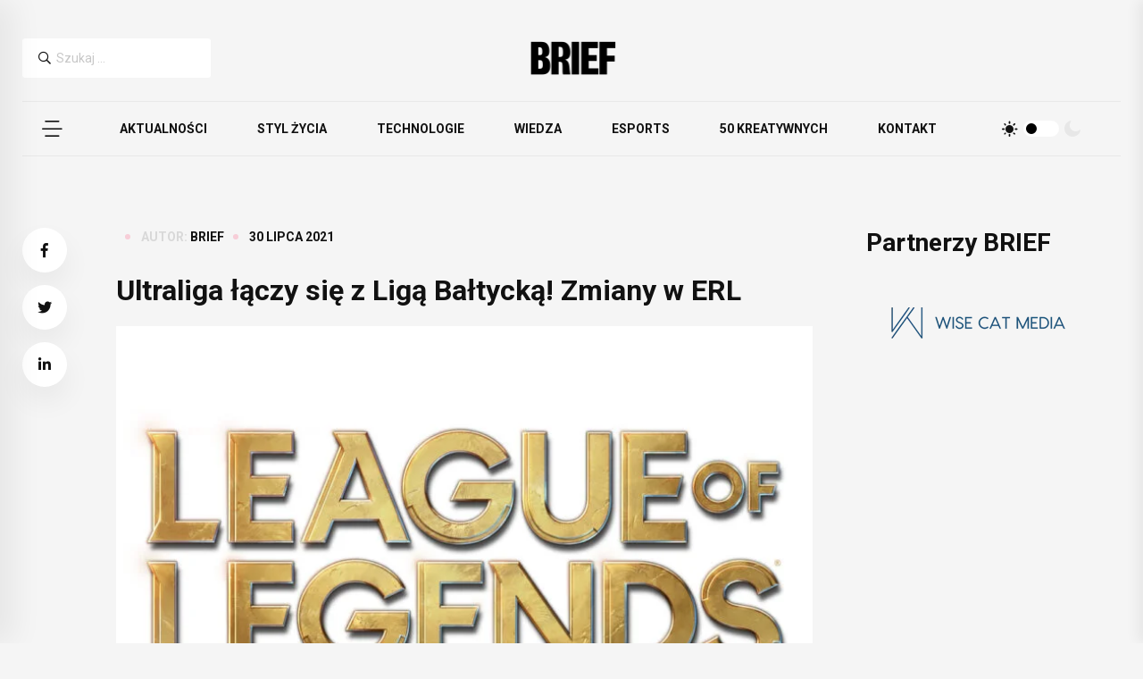

--- FILE ---
content_type: text/html; charset=UTF-8
request_url: https://brief.pl/ultraliga-laczy-sie-z-liga-baltycka-zmiany-w-erl/
body_size: 13881
content:
<!DOCTYPE html>
<html lang="pl-PL">
<head>
	<meta charset="UTF-8">
	<meta name="viewport" content="width=device-width, initial-scale=1">
	<link rel="profile" href="https://gmpg.org/xfn/11">

	<meta name='robots' content='index, follow, max-image-preview:large, max-snippet:-1, max-video-preview:-1' />
<!-- Znacznik Google (gtag.js) tryb zgody dataLayer dodany przez Site Kit -->
<script id="google_gtagjs-js-consent-mode-data-layer">
window.dataLayer = window.dataLayer || [];function gtag(){dataLayer.push(arguments);}
gtag('consent', 'default', {"ad_personalization":"denied","ad_storage":"denied","ad_user_data":"denied","analytics_storage":"denied","functionality_storage":"denied","security_storage":"denied","personalization_storage":"denied","region":["AT","BE","BG","CH","CY","CZ","DE","DK","EE","ES","FI","FR","GB","GR","HR","HU","IE","IS","IT","LI","LT","LU","LV","MT","NL","NO","PL","PT","RO","SE","SI","SK"],"wait_for_update":500});
window._googlesitekitConsentCategoryMap = {"statistics":["analytics_storage"],"marketing":["ad_storage","ad_user_data","ad_personalization"],"functional":["functionality_storage","security_storage"],"preferences":["personalization_storage"]};
window._googlesitekitConsents = {"ad_personalization":"denied","ad_storage":"denied","ad_user_data":"denied","analytics_storage":"denied","functionality_storage":"denied","security_storage":"denied","personalization_storage":"denied","region":["AT","BE","BG","CH","CY","CZ","DE","DK","EE","ES","FI","FR","GB","GR","HR","HU","IE","IS","IT","LI","LT","LU","LV","MT","NL","NO","PL","PT","RO","SE","SI","SK"],"wait_for_update":500};
</script>
<!-- DataLayer trybu zgody na koniec znacznika Google (gtag.js) dodany przez Site Kit -->

	<!-- This site is optimized with the Yoast SEO plugin v26.7 - https://yoast.com/wordpress/plugins/seo/ -->
	<title>Ultraliga łączy się z Ligą Bałtycką! Zmiany w ERL - BRIEF</title>
	<meta name="description" content="Jak oficjalnie poinformowała nas strona lolesports.com, w League of Legends czeka dużo zmian dotyczących Lig Regionalnych (ERL - European Regional Leagues). Polską ligę czekają naprawdę duże zmiany." />
	<link rel="canonical" href="https://brief.pl/ultraliga-laczy-sie-z-liga-baltycka-zmiany-w-erl/" />
	<meta property="og:locale" content="pl_PL" />
	<meta property="og:type" content="article" />
	<meta property="og:title" content="Ultraliga łączy się z Ligą Bałtycką! Zmiany w ERL" />
	<meta property="og:description" content="Jak oficjalnie poinformowała nas strona lolesports.com, w League of Legends czeka dużo zmian dotyczących Lig Regionalnych (ERL - European Regional Leagues). Polską ligę czekają naprawdę duże zmiany." />
	<meta property="og:url" content="https://brief.pl/ultraliga-laczy-sie-z-liga-baltycka-zmiany-w-erl/" />
	<meta property="og:site_name" content="BRIEF" />
	<meta property="article:publisher" content="https://www.facebook.com/briefpl/" />
	<meta property="article:published_time" content="2021-07-30T07:28:46+00:00" />
	<meta property="og:image" content="https://brief.pl/wp-content/uploads/2021/07/Lol_.jpg" />
	<meta property="og:image:width" content="1280" />
	<meta property="og:image:height" content="830" />
	<meta property="og:image:type" content="image/jpeg" />
	<meta name="author" content="BRIEF" />
	<meta name="twitter:card" content="summary_large_image" />
	<meta name="twitter:title" content="Ultraliga łączy się z Ligą Bałtycką! Zmiany w ERL" />
	<meta name="twitter:description" content="Jak oficjalnie poinformowała nas strona lolesports.com, w League of Legends czeka dużo zmian dotyczących Lig Regionalnych (ERL - European Regional Leagues). Polską ligę czekają naprawdę duże zmiany." />
	<meta name="twitter:image" content="https://brief.pl/wp-content/uploads/2021/07/Lol_.jpg" />
	<meta name="twitter:creator" content="@BriefPolska" />
	<meta name="twitter:site" content="@BriefPolska" />
	<meta name="twitter:label1" content="Napisane przez" />
	<meta name="twitter:data1" content="BRIEF" />
	<meta name="twitter:label2" content="Szacowany czas czytania" />
	<meta name="twitter:data2" content="2 minuty" />
	<script type="application/ld+json" class="yoast-schema-graph">{"@context":"https://schema.org","@graph":[{"@type":"Article","@id":"https://brief.pl/ultraliga-laczy-sie-z-liga-baltycka-zmiany-w-erl/#article","isPartOf":{"@id":"https://brief.pl/ultraliga-laczy-sie-z-liga-baltycka-zmiany-w-erl/"},"author":{"name":"BRIEF","@id":"https://brief.pl/#/schema/person/0e2dba1ef835f81b126153b0a7a2dfcb"},"headline":"Ultraliga łączy się z Ligą Bałtycką! Zmiany w ERL","datePublished":"2021-07-30T07:28:46+00:00","mainEntityOfPage":{"@id":"https://brief.pl/ultraliga-laczy-sie-z-liga-baltycka-zmiany-w-erl/"},"wordCount":275,"publisher":{"@id":"https://brief.pl/#organization"},"image":{"@id":"https://brief.pl/ultraliga-laczy-sie-z-liga-baltycka-zmiany-w-erl/#primaryimage"},"thumbnailUrl":"https://brief.pl/wp-content/uploads/2021/07/Lol_.jpg","keywords":["eu masters","League of Legends","Liga Bałtycka","Ligi Regionalne","sticky","Ultraliga","zmiany w strukturze ligi"],"articleSection":["Aktualności","esports"],"inLanguage":"pl-PL"},{"@type":"WebPage","@id":"https://brief.pl/ultraliga-laczy-sie-z-liga-baltycka-zmiany-w-erl/","url":"https://brief.pl/ultraliga-laczy-sie-z-liga-baltycka-zmiany-w-erl/","name":"Ultraliga łączy się z Ligą Bałtycką! Zmiany w ERL - BRIEF","isPartOf":{"@id":"https://brief.pl/#website"},"primaryImageOfPage":{"@id":"https://brief.pl/ultraliga-laczy-sie-z-liga-baltycka-zmiany-w-erl/#primaryimage"},"image":{"@id":"https://brief.pl/ultraliga-laczy-sie-z-liga-baltycka-zmiany-w-erl/#primaryimage"},"thumbnailUrl":"https://brief.pl/wp-content/uploads/2021/07/Lol_.jpg","datePublished":"2021-07-30T07:28:46+00:00","description":"Jak oficjalnie poinformowała nas strona lolesports.com, w League of Legends czeka dużo zmian dotyczących Lig Regionalnych (ERL - European Regional Leagues). Polską ligę czekają naprawdę duże zmiany.","breadcrumb":{"@id":"https://brief.pl/ultraliga-laczy-sie-z-liga-baltycka-zmiany-w-erl/#breadcrumb"},"inLanguage":"pl-PL","potentialAction":[{"@type":"ReadAction","target":["https://brief.pl/ultraliga-laczy-sie-z-liga-baltycka-zmiany-w-erl/"]}]},{"@type":"ImageObject","inLanguage":"pl-PL","@id":"https://brief.pl/ultraliga-laczy-sie-z-liga-baltycka-zmiany-w-erl/#primaryimage","url":"https://brief.pl/wp-content/uploads/2021/07/Lol_.jpg","contentUrl":"https://brief.pl/wp-content/uploads/2021/07/Lol_.jpg","width":1280,"height":830,"caption":"League of Legends"},{"@type":"BreadcrumbList","@id":"https://brief.pl/ultraliga-laczy-sie-z-liga-baltycka-zmiany-w-erl/#breadcrumb","itemListElement":[{"@type":"ListItem","position":1,"name":"Strona główna","item":"https://brief.pl/"},{"@type":"ListItem","position":2,"name":"Ultraliga łączy się z Ligą Bałtycką! Zmiany w ERL"}]},{"@type":"WebSite","@id":"https://brief.pl/#website","url":"https://brief.pl/","name":"BRIEF","description":"Pierwsze źródło inspiracji w biznesie","publisher":{"@id":"https://brief.pl/#organization"},"potentialAction":[{"@type":"SearchAction","target":{"@type":"EntryPoint","urlTemplate":"https://brief.pl/?s={search_term_string}"},"query-input":{"@type":"PropertyValueSpecification","valueRequired":true,"valueName":"search_term_string"}}],"inLanguage":"pl-PL"},{"@type":"Organization","@id":"https://brief.pl/#organization","name":"BRIEF","url":"https://brief.pl/","logo":{"@type":"ImageObject","inLanguage":"pl-PL","@id":"https://brief.pl/#/schema/logo/image/","url":"https://brief.pl/wp-content/uploads/2017/04/cropped-brief_logo-e1492700432296.jpg","contentUrl":"https://brief.pl/wp-content/uploads/2017/04/cropped-brief_logo-e1492700432296.jpg","width":299,"height":101,"caption":"BRIEF"},"image":{"@id":"https://brief.pl/#/schema/logo/image/"},"sameAs":["https://www.facebook.com/briefpl/","https://x.com/BriefPolska","https://www.instagram.com/brief.pl/","https://www.linkedin.com/company/briefpl/?originalSubdomain=pl","https://www.youtube.com/user/Briefpl"]},{"@type":"Person","@id":"https://brief.pl/#/schema/person/0e2dba1ef835f81b126153b0a7a2dfcb","name":"BRIEF","image":{"@type":"ImageObject","inLanguage":"pl-PL","@id":"https://brief.pl/#/schema/person/image/","url":"https://secure.gravatar.com/avatar/b0ed1ca1b1d63eee3a6c4c5ea376e5ed250ad79202c6d8623afcb45e2e461e40?s=96&d=mm&r=g","contentUrl":"https://secure.gravatar.com/avatar/b0ed1ca1b1d63eee3a6c4c5ea376e5ed250ad79202c6d8623afcb45e2e461e40?s=96&d=mm&r=g","caption":"BRIEF"},"description":"Brief.pl - jedno z najważniejszych polskich mediów z obszaru marketingu, biznesu i nowych technologii. Wydawca Brief.pl, organizator Rankingu 50 Kreatywnych Ludzi w Biznesie.","url":"https://brief.pl/autor/brief/"}]}</script>
	<!-- / Yoast SEO plugin. -->


<link rel='dns-prefetch' href='//pagead2.googlesyndication.com' />
<link rel='dns-prefetch' href='//www.googletagservices.com' />
<link rel='dns-prefetch' href='//www.googletagmanager.com' />
<link rel="alternate" type="application/rss+xml" title="BRIEF &raquo; Kanał z wpisami" href="https://brief.pl/feed/" />
<link rel="alternate" title="oEmbed (JSON)" type="application/json+oembed" href="https://brief.pl/wp-json/oembed/1.0/embed?url=https%3A%2F%2Fbrief.pl%2Fultraliga-laczy-sie-z-liga-baltycka-zmiany-w-erl%2F" />
<link rel="alternate" title="oEmbed (XML)" type="text/xml+oembed" href="https://brief.pl/wp-json/oembed/1.0/embed?url=https%3A%2F%2Fbrief.pl%2Fultraliga-laczy-sie-z-liga-baltycka-zmiany-w-erl%2F&#038;format=xml" />
<style id='wp-img-auto-sizes-contain-inline-css'>
img:is([sizes=auto i],[sizes^="auto," i]){contain-intrinsic-size:3000px 1500px}
/*# sourceURL=wp-img-auto-sizes-contain-inline-css */
</style>
<link rel='stylesheet' id='dashicons-css' href='https://brief.pl/wp-includes/css/dashicons.min.css?ver=6.9' media='all' />
<link rel='stylesheet' id='post-views-counter-frontend-css' href='https://brief.pl/wp-content/plugins/post-views-counter/css/frontend.css?ver=1.7.0' media='all' />
<style id='wp-block-library-inline-css'>
:root{--wp-block-synced-color:#7a00df;--wp-block-synced-color--rgb:122,0,223;--wp-bound-block-color:var(--wp-block-synced-color);--wp-editor-canvas-background:#ddd;--wp-admin-theme-color:#007cba;--wp-admin-theme-color--rgb:0,124,186;--wp-admin-theme-color-darker-10:#006ba1;--wp-admin-theme-color-darker-10--rgb:0,107,160.5;--wp-admin-theme-color-darker-20:#005a87;--wp-admin-theme-color-darker-20--rgb:0,90,135;--wp-admin-border-width-focus:2px}@media (min-resolution:192dpi){:root{--wp-admin-border-width-focus:1.5px}}.wp-element-button{cursor:pointer}:root .has-very-light-gray-background-color{background-color:#eee}:root .has-very-dark-gray-background-color{background-color:#313131}:root .has-very-light-gray-color{color:#eee}:root .has-very-dark-gray-color{color:#313131}:root .has-vivid-green-cyan-to-vivid-cyan-blue-gradient-background{background:linear-gradient(135deg,#00d084,#0693e3)}:root .has-purple-crush-gradient-background{background:linear-gradient(135deg,#34e2e4,#4721fb 50%,#ab1dfe)}:root .has-hazy-dawn-gradient-background{background:linear-gradient(135deg,#faaca8,#dad0ec)}:root .has-subdued-olive-gradient-background{background:linear-gradient(135deg,#fafae1,#67a671)}:root .has-atomic-cream-gradient-background{background:linear-gradient(135deg,#fdd79a,#004a59)}:root .has-nightshade-gradient-background{background:linear-gradient(135deg,#330968,#31cdcf)}:root .has-midnight-gradient-background{background:linear-gradient(135deg,#020381,#2874fc)}:root{--wp--preset--font-size--normal:16px;--wp--preset--font-size--huge:42px}.has-regular-font-size{font-size:1em}.has-larger-font-size{font-size:2.625em}.has-normal-font-size{font-size:var(--wp--preset--font-size--normal)}.has-huge-font-size{font-size:var(--wp--preset--font-size--huge)}.has-text-align-center{text-align:center}.has-text-align-left{text-align:left}.has-text-align-right{text-align:right}.has-fit-text{white-space:nowrap!important}#end-resizable-editor-section{display:none}.aligncenter{clear:both}.items-justified-left{justify-content:flex-start}.items-justified-center{justify-content:center}.items-justified-right{justify-content:flex-end}.items-justified-space-between{justify-content:space-between}.screen-reader-text{border:0;clip-path:inset(50%);height:1px;margin:-1px;overflow:hidden;padding:0;position:absolute;width:1px;word-wrap:normal!important}.screen-reader-text:focus{background-color:#ddd;clip-path:none;color:#444;display:block;font-size:1em;height:auto;left:5px;line-height:normal;padding:15px 23px 14px;text-decoration:none;top:5px;width:auto;z-index:100000}html :where(.has-border-color){border-style:solid}html :where([style*=border-top-color]){border-top-style:solid}html :where([style*=border-right-color]){border-right-style:solid}html :where([style*=border-bottom-color]){border-bottom-style:solid}html :where([style*=border-left-color]){border-left-style:solid}html :where([style*=border-width]){border-style:solid}html :where([style*=border-top-width]){border-top-style:solid}html :where([style*=border-right-width]){border-right-style:solid}html :where([style*=border-bottom-width]){border-bottom-style:solid}html :where([style*=border-left-width]){border-left-style:solid}html :where(img[class*=wp-image-]){height:auto;max-width:100%}:where(figure){margin:0 0 1em}html :where(.is-position-sticky){--wp-admin--admin-bar--position-offset:var(--wp-admin--admin-bar--height,0px)}@media screen and (max-width:600px){html :where(.is-position-sticky){--wp-admin--admin-bar--position-offset:0px}}

/*# sourceURL=wp-block-library-inline-css */
</style><style id='global-styles-inline-css'>
:root{--wp--preset--aspect-ratio--square: 1;--wp--preset--aspect-ratio--4-3: 4/3;--wp--preset--aspect-ratio--3-4: 3/4;--wp--preset--aspect-ratio--3-2: 3/2;--wp--preset--aspect-ratio--2-3: 2/3;--wp--preset--aspect-ratio--16-9: 16/9;--wp--preset--aspect-ratio--9-16: 9/16;--wp--preset--color--black: #000000;--wp--preset--color--cyan-bluish-gray: #abb8c3;--wp--preset--color--white: #ffffff;--wp--preset--color--pale-pink: #f78da7;--wp--preset--color--vivid-red: #cf2e2e;--wp--preset--color--luminous-vivid-orange: #ff6900;--wp--preset--color--luminous-vivid-amber: #fcb900;--wp--preset--color--light-green-cyan: #7bdcb5;--wp--preset--color--vivid-green-cyan: #00d084;--wp--preset--color--pale-cyan-blue: #8ed1fc;--wp--preset--color--vivid-cyan-blue: #0693e3;--wp--preset--color--vivid-purple: #9b51e0;--wp--preset--gradient--vivid-cyan-blue-to-vivid-purple: linear-gradient(135deg,rgb(6,147,227) 0%,rgb(155,81,224) 100%);--wp--preset--gradient--light-green-cyan-to-vivid-green-cyan: linear-gradient(135deg,rgb(122,220,180) 0%,rgb(0,208,130) 100%);--wp--preset--gradient--luminous-vivid-amber-to-luminous-vivid-orange: linear-gradient(135deg,rgb(252,185,0) 0%,rgb(255,105,0) 100%);--wp--preset--gradient--luminous-vivid-orange-to-vivid-red: linear-gradient(135deg,rgb(255,105,0) 0%,rgb(207,46,46) 100%);--wp--preset--gradient--very-light-gray-to-cyan-bluish-gray: linear-gradient(135deg,rgb(238,238,238) 0%,rgb(169,184,195) 100%);--wp--preset--gradient--cool-to-warm-spectrum: linear-gradient(135deg,rgb(74,234,220) 0%,rgb(151,120,209) 20%,rgb(207,42,186) 40%,rgb(238,44,130) 60%,rgb(251,105,98) 80%,rgb(254,248,76) 100%);--wp--preset--gradient--blush-light-purple: linear-gradient(135deg,rgb(255,206,236) 0%,rgb(152,150,240) 100%);--wp--preset--gradient--blush-bordeaux: linear-gradient(135deg,rgb(254,205,165) 0%,rgb(254,45,45) 50%,rgb(107,0,62) 100%);--wp--preset--gradient--luminous-dusk: linear-gradient(135deg,rgb(255,203,112) 0%,rgb(199,81,192) 50%,rgb(65,88,208) 100%);--wp--preset--gradient--pale-ocean: linear-gradient(135deg,rgb(255,245,203) 0%,rgb(182,227,212) 50%,rgb(51,167,181) 100%);--wp--preset--gradient--electric-grass: linear-gradient(135deg,rgb(202,248,128) 0%,rgb(113,206,126) 100%);--wp--preset--gradient--midnight: linear-gradient(135deg,rgb(2,3,129) 0%,rgb(40,116,252) 100%);--wp--preset--font-size--small: 13px;--wp--preset--font-size--medium: 20px;--wp--preset--font-size--large: 36px;--wp--preset--font-size--x-large: 42px;--wp--preset--spacing--20: 0.44rem;--wp--preset--spacing--30: 0.67rem;--wp--preset--spacing--40: 1rem;--wp--preset--spacing--50: 1.5rem;--wp--preset--spacing--60: 2.25rem;--wp--preset--spacing--70: 3.38rem;--wp--preset--spacing--80: 5.06rem;--wp--preset--shadow--natural: 6px 6px 9px rgba(0, 0, 0, 0.2);--wp--preset--shadow--deep: 12px 12px 50px rgba(0, 0, 0, 0.4);--wp--preset--shadow--sharp: 6px 6px 0px rgba(0, 0, 0, 0.2);--wp--preset--shadow--outlined: 6px 6px 0px -3px rgb(255, 255, 255), 6px 6px rgb(0, 0, 0);--wp--preset--shadow--crisp: 6px 6px 0px rgb(0, 0, 0);}:where(.is-layout-flex){gap: 0.5em;}:where(.is-layout-grid){gap: 0.5em;}body .is-layout-flex{display: flex;}.is-layout-flex{flex-wrap: wrap;align-items: center;}.is-layout-flex > :is(*, div){margin: 0;}body .is-layout-grid{display: grid;}.is-layout-grid > :is(*, div){margin: 0;}:where(.wp-block-columns.is-layout-flex){gap: 2em;}:where(.wp-block-columns.is-layout-grid){gap: 2em;}:where(.wp-block-post-template.is-layout-flex){gap: 1.25em;}:where(.wp-block-post-template.is-layout-grid){gap: 1.25em;}.has-black-color{color: var(--wp--preset--color--black) !important;}.has-cyan-bluish-gray-color{color: var(--wp--preset--color--cyan-bluish-gray) !important;}.has-white-color{color: var(--wp--preset--color--white) !important;}.has-pale-pink-color{color: var(--wp--preset--color--pale-pink) !important;}.has-vivid-red-color{color: var(--wp--preset--color--vivid-red) !important;}.has-luminous-vivid-orange-color{color: var(--wp--preset--color--luminous-vivid-orange) !important;}.has-luminous-vivid-amber-color{color: var(--wp--preset--color--luminous-vivid-amber) !important;}.has-light-green-cyan-color{color: var(--wp--preset--color--light-green-cyan) !important;}.has-vivid-green-cyan-color{color: var(--wp--preset--color--vivid-green-cyan) !important;}.has-pale-cyan-blue-color{color: var(--wp--preset--color--pale-cyan-blue) !important;}.has-vivid-cyan-blue-color{color: var(--wp--preset--color--vivid-cyan-blue) !important;}.has-vivid-purple-color{color: var(--wp--preset--color--vivid-purple) !important;}.has-black-background-color{background-color: var(--wp--preset--color--black) !important;}.has-cyan-bluish-gray-background-color{background-color: var(--wp--preset--color--cyan-bluish-gray) !important;}.has-white-background-color{background-color: var(--wp--preset--color--white) !important;}.has-pale-pink-background-color{background-color: var(--wp--preset--color--pale-pink) !important;}.has-vivid-red-background-color{background-color: var(--wp--preset--color--vivid-red) !important;}.has-luminous-vivid-orange-background-color{background-color: var(--wp--preset--color--luminous-vivid-orange) !important;}.has-luminous-vivid-amber-background-color{background-color: var(--wp--preset--color--luminous-vivid-amber) !important;}.has-light-green-cyan-background-color{background-color: var(--wp--preset--color--light-green-cyan) !important;}.has-vivid-green-cyan-background-color{background-color: var(--wp--preset--color--vivid-green-cyan) !important;}.has-pale-cyan-blue-background-color{background-color: var(--wp--preset--color--pale-cyan-blue) !important;}.has-vivid-cyan-blue-background-color{background-color: var(--wp--preset--color--vivid-cyan-blue) !important;}.has-vivid-purple-background-color{background-color: var(--wp--preset--color--vivid-purple) !important;}.has-black-border-color{border-color: var(--wp--preset--color--black) !important;}.has-cyan-bluish-gray-border-color{border-color: var(--wp--preset--color--cyan-bluish-gray) !important;}.has-white-border-color{border-color: var(--wp--preset--color--white) !important;}.has-pale-pink-border-color{border-color: var(--wp--preset--color--pale-pink) !important;}.has-vivid-red-border-color{border-color: var(--wp--preset--color--vivid-red) !important;}.has-luminous-vivid-orange-border-color{border-color: var(--wp--preset--color--luminous-vivid-orange) !important;}.has-luminous-vivid-amber-border-color{border-color: var(--wp--preset--color--luminous-vivid-amber) !important;}.has-light-green-cyan-border-color{border-color: var(--wp--preset--color--light-green-cyan) !important;}.has-vivid-green-cyan-border-color{border-color: var(--wp--preset--color--vivid-green-cyan) !important;}.has-pale-cyan-blue-border-color{border-color: var(--wp--preset--color--pale-cyan-blue) !important;}.has-vivid-cyan-blue-border-color{border-color: var(--wp--preset--color--vivid-cyan-blue) !important;}.has-vivid-purple-border-color{border-color: var(--wp--preset--color--vivid-purple) !important;}.has-vivid-cyan-blue-to-vivid-purple-gradient-background{background: var(--wp--preset--gradient--vivid-cyan-blue-to-vivid-purple) !important;}.has-light-green-cyan-to-vivid-green-cyan-gradient-background{background: var(--wp--preset--gradient--light-green-cyan-to-vivid-green-cyan) !important;}.has-luminous-vivid-amber-to-luminous-vivid-orange-gradient-background{background: var(--wp--preset--gradient--luminous-vivid-amber-to-luminous-vivid-orange) !important;}.has-luminous-vivid-orange-to-vivid-red-gradient-background{background: var(--wp--preset--gradient--luminous-vivid-orange-to-vivid-red) !important;}.has-very-light-gray-to-cyan-bluish-gray-gradient-background{background: var(--wp--preset--gradient--very-light-gray-to-cyan-bluish-gray) !important;}.has-cool-to-warm-spectrum-gradient-background{background: var(--wp--preset--gradient--cool-to-warm-spectrum) !important;}.has-blush-light-purple-gradient-background{background: var(--wp--preset--gradient--blush-light-purple) !important;}.has-blush-bordeaux-gradient-background{background: var(--wp--preset--gradient--blush-bordeaux) !important;}.has-luminous-dusk-gradient-background{background: var(--wp--preset--gradient--luminous-dusk) !important;}.has-pale-ocean-gradient-background{background: var(--wp--preset--gradient--pale-ocean) !important;}.has-electric-grass-gradient-background{background: var(--wp--preset--gradient--electric-grass) !important;}.has-midnight-gradient-background{background: var(--wp--preset--gradient--midnight) !important;}.has-small-font-size{font-size: var(--wp--preset--font-size--small) !important;}.has-medium-font-size{font-size: var(--wp--preset--font-size--medium) !important;}.has-large-font-size{font-size: var(--wp--preset--font-size--large) !important;}.has-x-large-font-size{font-size: var(--wp--preset--font-size--x-large) !important;}
/*# sourceURL=global-styles-inline-css */
</style>

<style id='classic-theme-styles-inline-css'>
/*! This file is auto-generated */
.wp-block-button__link{color:#fff;background-color:#32373c;border-radius:9999px;box-shadow:none;text-decoration:none;padding:calc(.667em + 2px) calc(1.333em + 2px);font-size:1.125em}.wp-block-file__button{background:#32373c;color:#fff;text-decoration:none}
/*# sourceURL=/wp-includes/css/classic-themes.min.css */
</style>
<link rel='stylesheet' id='wp-components-css' href='https://brief.pl/wp-includes/css/dist/components/style.min.css?ver=6.9' media='all' />
<link rel='stylesheet' id='wp-preferences-css' href='https://brief.pl/wp-includes/css/dist/preferences/style.min.css?ver=6.9' media='all' />
<link rel='stylesheet' id='wp-block-editor-css' href='https://brief.pl/wp-includes/css/dist/block-editor/style.min.css?ver=6.9' media='all' />
<link rel='stylesheet' id='popup-maker-block-library-style-css' href='https://brief.pl/wp-content/plugins/popup-maker/dist/packages/block-library-style.css?ver=dbea705cfafe089d65f1' media='all' />
<link rel='stylesheet' id='animate.min-1-css' href='https://brief.pl/wp-content/themes/brief/assets/css/animate.min.css?ver=1704783100' media='all' />
<link rel='stylesheet' id='bootstrap.min-2-css' href='https://brief.pl/wp-content/themes/brief/assets/css/bootstrap.min.css?ver=1704783100' media='all' />
<link rel='stylesheet' id='flaticon-3-css' href='https://brief.pl/wp-content/themes/brief/assets/css/flaticon.css?ver=1704783100' media='all' />
<link rel='stylesheet' id='fontawesome-all.min-4-css' href='https://brief.pl/wp-content/themes/brief/assets/css/fontawesome-all.min.css?ver=1704783100' media='all' />
<link rel='stylesheet' id='imageRevealHover-5-css' href='https://brief.pl/wp-content/themes/brief/assets/css/imageRevealHover.css?ver=1704783100' media='all' />
<link rel='stylesheet' id='magnific-popup-6-css' href='https://brief.pl/wp-content/themes/brief/assets/css/magnific-popup.css?ver=1704783100' media='all' />
<link rel='stylesheet' id='main-7-css' href='https://brief.pl/wp-content/themes/brief/assets/css/main.css?ver=1704783100' media='all' />
<link rel='stylesheet' id='slick-8-css' href='https://brief.pl/wp-content/themes/brief/assets/css/slick.css?ver=1704783100' media='all' />
<link rel='stylesheet' id='spacing-9-css' href='https://brief.pl/wp-content/themes/brief/assets/css/spacing.css?ver=1704783100' media='all' />
<link rel='stylesheet' id='swiper-bundle-10-css' href='https://brief.pl/wp-content/themes/brief/assets/css/swiper-bundle.css?ver=1704783100' media='all' />
<link rel='stylesheet' id='_breakpoints-11-css' href='https://brief.pl/wp-content/themes/brief/assets/css/utils/_breakpoints.css?ver=1768668620' media='all' />
<link rel='stylesheet' id='_colors-12-css' href='https://brief.pl/wp-content/themes/brief/assets/css/utils/_colors.css?ver=1768668620' media='all' />
<link rel='stylesheet' id='_index-13-css' href='https://brief.pl/wp-content/themes/brief/assets/css/utils/_index.css?ver=1768668620' media='all' />
<link rel='stylesheet' id='_mixins-14-css' href='https://brief.pl/wp-content/themes/brief/assets/css/utils/_mixins.css?ver=1768668620' media='all' />
<link rel='stylesheet' id='_typography-15-css' href='https://brief.pl/wp-content/themes/brief/assets/css/utils/_typography.css?ver=1768668620' media='all' />
<link rel='stylesheet' id='bootstrap-css' href='https://brief.pl/wp-content/themes/brief/assets/css/bootstrap.min.css?ver=1' media='all' />
<link rel='stylesheet' id='animate-css' href='https://brief.pl/wp-content/themes/brief/assets/css/animate.min.css?ver=1' media='all' />
<link rel='stylesheet' id='magnific-popup-css' href='https://brief.pl/wp-content/themes/brief/assets/css/magnific-popup.css?ver=1' media='all' />
<link rel='stylesheet' id='font-awesome-css' href='https://brief.pl/wp-content/themes/brief/assets/css/fontawesome-all.min.css?ver=1' media='all' />
<link rel='stylesheet' id='image-reveal-css' href='https://brief.pl/wp-content/themes/brief/assets/css/imageRevealHover.css?ver=1' media='all' />
<link rel='stylesheet' id='swiper-css' href='https://brief.pl/wp-content/themes/brief/assets/css/swiper-bundle.css?ver=1' media='all' />
<link rel='stylesheet' id='flaticon-css' href='https://brief.pl/wp-content/themes/brief/assets/css/flaticon.css?ver=1' media='all' />
<link rel='stylesheet' id='slick-css' href='https://brief.pl/wp-content/themes/brief/assets/css/slick.css?ver=1' media='all' />
<link rel='stylesheet' id='spacing-css' href='https://brief.pl/wp-content/themes/brief/assets/css/spacing.css?ver=1' media='all' />
<link rel='stylesheet' id='brief-main-css-css' href='https://brief.pl/wp-content/themes/brief/assets/css/main.css?ver=1' media='all' />
<link rel='stylesheet' id='brief-main-scss-css' href='https://brief.pl/wp-content/themes/brief/assets/scss/main.scss?ver=1' media='all' />
<link rel='stylesheet' id='breakpoints-scss-css' href='https://brief.pl/wp-content/themes/brief/assets/scss/utils/_breakpoints.scss?ver=1' media='all' />
<link rel='stylesheet' id='colors-scss-css' href='https://brief.pl/wp-content/themes/brief/assets/scss/utils/_colors.scss?ver=1' media='all' />
<link rel='stylesheet' id='index-scss-css' href='https://brief.pl/wp-content/themes/brief/assets/scss/utils/_index.scss?ver=1' media='all' />
<link rel='stylesheet' id='mixins-scss-css' href='https://brief.pl/wp-content/themes/brief/assets/scss/utils/_mixins.scss?ver=1' media='all' />
<link rel='stylesheet' id='root-scss-css' href='https://brief.pl/wp-content/themes/brief/assets/scss/utils/_root.scss?ver=1' media='all' />
<link rel='stylesheet' id='typo-scss-css' href='https://brief.pl/wp-content/themes/brief/assets/scss/utils/_typography.scss?ver=1' media='all' />
<link rel='stylesheet' id='brief-style-css' href='https://brief.pl/wp-content/themes/brief/style.css?ver=1.0.0' media='all' />
<script src="https://brief.pl/wp-includes/js/jquery/jquery.min.js?ver=3.7.1" id="jquery-core-js"></script>
<script src="https://brief.pl/wp-includes/js/jquery/jquery-migrate.min.js?ver=3.4.1" id="jquery-migrate-js"></script>

<!-- Fragment znacznika Google (gtag.js) dodany przez Site Kit -->
<!-- Fragment Google Analytics dodany przez Site Kit -->
<script src="https://www.googletagmanager.com/gtag/js?id=GT-KVNWN4J" id="google_gtagjs-js" async></script>
<script id="google_gtagjs-js-after">
window.dataLayer = window.dataLayer || [];function gtag(){dataLayer.push(arguments);}
gtag("set","linker",{"domains":["brief.pl"]});
gtag("js", new Date());
gtag("set", "developer_id.dZTNiMT", true);
gtag("config", "GT-KVNWN4J", {"googlesitekit_post_type":"post","googlesitekit_post_date":"20210730","googlesitekit_post_author":"BRIEF"});
//# sourceURL=google_gtagjs-js-after
</script>
<link rel="https://api.w.org/" href="https://brief.pl/wp-json/" /><link rel="alternate" title="JSON" type="application/json" href="https://brief.pl/wp-json/wp/v2/posts/1706194" /><link rel="EditURI" type="application/rsd+xml" title="RSD" href="https://brief.pl/xmlrpc.php?rsd" />
<meta name="generator" content="WordPress 6.9" />
<link rel='shortlink' href='https://brief.pl/?p=1706194' />
<meta name="generator" content="Site Kit by Google 1.170.0" />
    <style>
    .ai-edited-notice {
        margin-top: 2em;
        padding: 1em;
        background-color: #f0f4f8;
        border-left: 4px solid #0073aa;
        font-size: 0.95em;
        display: flex;
        align-items: center;
        gap: 0.6em;
        border-radius: 4px;
        max-width: 600px;
    }
    .ai-edited-notice img {
        display: inline-block;
    }
    .ai-edited-notice span {
        display: inline-block;
        color: #333;
        font-style: italic;
    }
    </style>
    
<!-- Znaczniki meta Google AdSense dodane przez Site Kit -->
<meta name="google-adsense-platform-account" content="ca-host-pub-2644536267352236">
<meta name="google-adsense-platform-domain" content="sitekit.withgoogle.com">
<!-- Zakończ dodawanie meta znaczników Google AdSense przez Site Kit -->

<!-- Fragment Google AdSense dodany przez Site Kit -->
<script async src="https://pagead2.googlesyndication.com/pagead/js/adsbygoogle.js?client=ca-pub-3788926194266871&amp;host=ca-host-pub-2644536267352236" crossorigin="anonymous"></script>

<!-- Zakończ fragment Google AdSense dodany przez Site Kit -->
<link rel="icon" href="https://brief.pl/wp-content/uploads/2024/01/cropped-2-32x32.webp" sizes="32x32" />
<link rel="icon" href="https://brief.pl/wp-content/uploads/2024/01/cropped-2-192x192.webp" sizes="192x192" />
<link rel="apple-touch-icon" href="https://brief.pl/wp-content/uploads/2024/01/cropped-2-180x180.webp" />
<meta name="msapplication-TileImage" content="https://brief.pl/wp-content/uploads/2024/01/cropped-2-270x270.webp" />
		<style id="wp-custom-css">
			body {
	background-color: #f5f5f5;
}

.page {
	margin: 0;
}

blockquote{
	text-align:left;
	padding: 40px 30px 40px;
}

p{
	font-size:18px !important;
}

@media (max-width: 600px) {
.slider__marquee {
	
}
	.header__top{
		display:none;
	}
	.user 
	{display:none !important;
	}
	.header-cart{
		display:none!important;
	}
}

.featured__thumb{
	width:44px;
	height:44px;
}

.featured__post{
	margin:0;
}
.slider__marquee{
	margin:10px 0 0;
}

.marquee_text{
	text-align:center;
	padding: 25% 0 0 0;
}
blockquote {
	margin:40px 1.5em 40px 1.5em;
}

@media (max-width: 600px) {
.marquee_text {
	display:none;
}
.marquee_mode {
	display:none;
	}}		</style>
		<link rel='stylesheet' id='glg-photobox-style-css' href='https://brief.pl/wp-content/plugins/gallery-lightbox-slider/css/photobox/photobox.min.css?ver=1.0.0.41' media='' />
</head>

<!-- preloader -->
<div id="preloader">
		<div id="loading-center">
				<div id="loading-center-absolute">
						<div class="object" id="object_one"></div>
						<div class="object" id="object_two"></div>
						<div class="object" id="object_three"></div>
				</div>
		</div>
</div>
<!-- preloader-end -->

<!-- Scroll-top -->
<button class="scroll__top scroll-to-target" data-target="html">
		<i class="fas fa-angle-up"></i>
</button>
<!-- Scroll-top-end-->

<!-- header-area -->
<header>
		<div class="header__top">
				<div class="container">
						<div class="row align-items-center">
								<div class="col-lg-4 col-md-6 col-sm-6 order-2 order-lg-0">
										<div class="header__top-search">
											<form role="search" method="get" class="search-form" action="https://brief.pl/">
				<label>
					<span class="screen-reader-text">Szukaj:</span>
					<input type="search" class="search-field" placeholder="Szukaj &hellip;" value="" name="s" />
				</label>
				<input type="submit" class="search-submit" value="Szukaj" />
			</form>										</div>
								</div>
								<div class="col-lg-4 col-md-3 order-0 order-lg-2 d-none d-md-block">
										<div class="header__top-logo logo text-lg-center">
																							        
										        <a href="https://brief.pl/" title="BRIEF" rel="home">

										            <img src="https://brief.pl/wp-content/uploads/2024/01/logo-brief-dark.webp" alt="BRIEF" class="logo-dark" />
										    												</a>
												<a href="https://brief.pl/" class="logo-light">
													<img src="https://brief.pl/wp-content/uploads/2024/01/logo-brief-white.webp" alt = "BRIEF.PL" class="white_logo_class">												</a>
										</div>
								</div>
								<!--<div class="col-lg-4 col-md-3 col-sm-6 order-3 d-none d-sm-block">
										<div class="header__top-right">
												<ul class="list-wrap">
														<li class="news-btn"><a href="#newsletter" class="btn"><span class="btn-text">Zapisz się</span></a></li>
												</ul>
										</div> -->
								</div>
						</div>
				</div>
		</div>
		<div id="header-fixed-height"></div>
		<div id="sticky-header" class="tg-header__area">
				<div class="container">
						<div class="row">
								<div class="col-12">
										<div class="tgmenu__wrap">
												<nav class="tgmenu__nav">
														<div class="logo d-block d-md-none">
															<a href="https://brief.pl/" class="custom-logo-link" rel="home"><img width="880" height="400" src="https://brief.pl/wp-content/uploads/2024/01/logo-brief-dark.webp" class="custom-logo" alt="BRIEF" decoding="async" fetchpriority="high" srcset="https://brief.pl/wp-content/uploads/2024/01/logo-brief-dark.webp 880w, https://brief.pl/wp-content/uploads/2024/01/logo-brief-dark-300x136.webp 300w, https://brief.pl/wp-content/uploads/2024/01/logo-brief-dark-768x349.webp 768w" sizes="(max-width: 880px) 100vw, 880px" /></a>
																
																													</div>
														<div class="offcanvas-toggle">
																<a href="#"><i class="flaticon-menu-bar"></i></a>
														</div>
														<div class="tgmenu__navbar-wrap tgmenu__main-menu d-none d-lg-flex">
																<ul class="navigation">
																	<nav id="site-navigation" class="main-navigation">
																		<button class="menu-toggle" aria-controls="primary-menu" aria-expanded="false">Primary Menu</button>
																		<div class="menu-main-navigation-container"><ul id="primary-menu" class="menu"><li id="menu-item-157" class="menu-item menu-item-type-taxonomy menu-item-object-category menu-item-157"><a href="https://brief.pl/kategorie/aktualnosci/">Aktualności</a></li>
<li id="menu-item-164" class="menu-item menu-item-type-taxonomy menu-item-object-category menu-item-164"><a href="https://brief.pl/kategorie/styl-zycia/">Styl życia</a></li>
<li id="menu-item-169" class="menu-item menu-item-type-taxonomy menu-item-object-category menu-item-169"><a href="https://brief.pl/kategorie/technologie/">Technologie</a></li>
<li id="menu-item-174" class="menu-item menu-item-type-taxonomy menu-item-object-category menu-item-174"><a href="https://brief.pl/kategorie/wiedza/">Wiedza</a></li>
<li id="menu-item-1801975" class="menu-item menu-item-type-taxonomy menu-item-object-category current-post-ancestor current-menu-parent current-post-parent menu-item-1801975"><a href="https://brief.pl/kategorie/esports/">Esports</a></li>
<li id="menu-item-1416100" class="menu-have-icon menu-icon-type-custom-icon menu-item menu-item-type-custom menu-item-object-custom menu-item-1416100"><a href="https://brief.pl/kreatywni">50 Kreatywnych</a></li>
<li id="menu-item-1783171" class="menu-item menu-item-type-post_type menu-item-object-page menu-item-1783171"><a href="https://brief.pl/kontakt/">Kontakt</a></li>
</ul></div>																	</nav>
														</div>
														<div class="tgmenu__action">
																<ul class="list-wrap">
																		<li class="mode-switcher">
																				<nav class="switcher__tab">
																						<span class="switcher__btn light-mode"><i class="flaticon-sun"></i></span>
																						<span class="switcher__mode"></span>
																						<span class="switcher__btn dark-mode"><i class="flaticon-moon"></i></span>
																				</nav>
																		</li>
																		<!-- <li class="user"><a href="#"><i class="far fa-user"></i></a></li>
																		<li class="header-cart"><a href="#"><i class="far fa-shopping-basket"></i></a></li> -->
																</ul>
														</div>
												</nav>
												<div class="mobile-nav-toggler"><i class="fas fa-bars"></i></div>
										</div>
										<!-- Mobile Menu  -->
										<div class="tgmobile__menu">
												<nav class="tgmobile__menu-box">
														<div class="close-btn"><i class="fas fa-times"></i></div>
														<div class="nav-logo">
																															
																<a href="https://brief.pl/" title="BRIEF" rel="home">

																		<img src="https://brief.pl/wp-content/uploads/2024/01/logo-brief-dark.webp" alt="BRIEF" class="logo-dark" />
																												</a>
														<a href="https://brief.pl/" class="logo-light">
															<img src="https://brief.pl/wp-content/uploads/2024/01/logo-brief-white.webp" alt = "BRIEF.PL" class="white_logo_class">														</a>
														</div>
														<div class="tgmobile__search">
															<form role="search" method="get" class="search-form" action="https://brief.pl/">
				<label>
					<span class="screen-reader-text">Szukaj:</span>
					<input type="search" class="search-field" placeholder="Szukaj &hellip;" value="" name="s" />
				</label>
				<input type="submit" class="search-submit" value="Szukaj" />
			</form>														</div>
														<div class="tgmobile">
															<div class="offCanvas__menu-container">
																<ul class="offCanvas__menu list-wrap-mobile">
																	<li class="offCanvas__menu-item"><a href="https://brief.pl/kategorie/aktualnosci/" class="offCanvas__menu-link"><span class="offCanvas__icon">→</span><span class="offCanvas__text">Aktualności</span></a></li></li>
<li class="offCanvas__menu-item"><a href="https://brief.pl/kategorie/styl-zycia/" class="offCanvas__menu-link"><span class="offCanvas__icon">→</span><span class="offCanvas__text">Styl życia</span></a></li></li>
<li class="offCanvas__menu-item"><a href="https://brief.pl/kategorie/technologie/" class="offCanvas__menu-link"><span class="offCanvas__icon">→</span><span class="offCanvas__text">Technologie</span></a></li></li>
<li class="offCanvas__menu-item"><a href="https://brief.pl/kategorie/wiedza/" class="offCanvas__menu-link"><span class="offCanvas__icon">→</span><span class="offCanvas__text">Wiedza</span></a></li></li>
<li class="offCanvas__menu-item"><a href="https://brief.pl/kategorie/esports/" class="offCanvas__menu-link"><span class="offCanvas__icon">→</span><span class="offCanvas__text">Esports</span></a></li></li>
<li class="offCanvas__menu-item"><a href="https://brief.pl/kreatywni" class="offCanvas__menu-link"><span class="offCanvas__icon">→</span><span class="offCanvas__text">50 Kreatywnych</span></a></li></li>
<li class="offCanvas__menu-item"><a href="https://brief.pl/kontakt/" class="offCanvas__menu-link"><span class="offCanvas__icon">→</span><span class="offCanvas__text">Kontakt</span></a></li></li>
																</ul>
															</div>

														</div>
														<div class="social-links">
																<ul class="list-wrap">
																	<li><a href="https://www.facebook.com/briefpl/"><i class="fab fa-facebook-f"></i></a></li>
																	<li><a href="https://twitter.com/briefpolska"><i class="fab fa-twitter"></i></a></li>
																	<li><a href="https://www.linkedin.com/company/briefpl/"><i class="fab fa-linkedin-in"></i></a></li>
																	<li><a href="https://www.youtube.com/user/Briefpl"><i class="fab fa-youtube"></i></a></li>
																</ul>
														</div>
												</nav>
										</div>
										<div class="tgmobile__menu-backdrop"></div>
										<!-- End Mobile Menu -->

								</div>

						</div>

				</div>
		</div>



		<!-- <div class="container">
		    <div class="row">
		        <div class="col-2">
		            <div class="marquee_text">Piszą dla nas</div>
		        </div>
		        <div class="col-10">
		            <div class="slider__marquee clearfix">
		                <div class="marquee_mode">
		                    <h6 class="item" style="text-align:center;">
		                        Brak wiadomości do wyświetlenia.		                    </h6>
		                </div>
		            </div>
		        </div>
		    </div>
		</div>
-->



<!-- offCanvas-area -->
<div class="offCanvas__wrap">
<div class="offCanvas__body">
		<div class="offCanvas__toggle"><i class="flaticon-addition"></i></div>
		<div class="offCanvas__content">

				<!-- Logo -->
				<div class="offCanvas__logo logo">
														<a href="https://brief.pl/" title="BRIEF" rel="home" class="logo-dark">
										<img src="https://brief.pl/wp-content/uploads/2024/01/logo-brief-dark.webp" alt="BRIEF">
								</a>
						
						<a href="https://brief.pl/" class="logo-light">
								<img src="https://brief.pl/wp-content/uploads/2024/01/logo-brief-white.webp" alt="BRIEF.PL" class="white_logo_class">						</a>
				</div>

				<!-- Intro text -->
				<p>BRIEF dociera do polskich firm i ich pracowników – do wszystkich tych, którzy poszukują inspiracji w biznesie i oczekują informacji o ludziach, trendach i ideach.</p>

				<!-- Kategorie -->
				<ul class="offCanvas__menu list-wrap" style="margin-top: 30px;">
						<li class="offCanvas__menu-item"><a href="https://brief.pl/kategorie/aktualnosci/" class="offCanvas__menu-link"><i class="far fa-long-arrow-right"></i> <span>Aktualności</span></a></li></li>
<li class="offCanvas__menu-item"><a href="https://brief.pl/kategorie/styl-zycia/" class="offCanvas__menu-link"><i class="far fa-long-arrow-right"></i> <span>Styl życia</span></a></li></li>
<li class="offCanvas__menu-item"><a href="https://brief.pl/kategorie/technologie/" class="offCanvas__menu-link"><i class="far fa-long-arrow-right"></i> <span>Technologie</span></a></li></li>
<li class="offCanvas__menu-item"><a href="https://brief.pl/kategorie/wiedza/" class="offCanvas__menu-link"><i class="far fa-long-arrow-right"></i> <span>Wiedza</span></a></li></li>
				</ul>

		</div>

		<!-- Kontakt -->
		<div class="offCanvas__contact" style="margin-top: 40px;">
				<h4 class="title">Skontaktuj się z nami</h4>
				<ul class="offCanvas__contact-list list-wrap">
						<li><i class="fas fa-envelope-open"></i><a href="mailto:redakcja@brief.pl">redakcja@brief.pl</a></li>
				</ul>
				<ul class="offCanvas__social list-wrap">
						<li><a href="https://www.facebook.com/briefpl/"><i class="fab fa-facebook-f"></i></a></li>
						<li><a href="https://twitter.com/briefpolska"><i class="fab fa-twitter"></i></a></li>
						<li><a href="https://www.linkedin.com/company/briefpl/"><i class="fab fa-linkedin-in"></i></a></li>
						<li><a href="https://www.youtube.com/user/Briefpl"><i class="fab fa-youtube"></i></a></li>
				</ul>
		</div>
</div>
</div>
<div class="offCanvas__overlay"></div>
<!-- offCanvas-area-end -->



</header>
<!-- header-area-end -->

<body class="wp-singular post-template-default single single-post postid-1706194 single-format-standard wp-custom-logo wp-theme-brief">

	<main id="primary" class="site-main">

														
<article id="post-1706194" class="post-1706194 post type-post status-publish format-standard has-post-thumbnail hentry category-aktualnosci-esports category-esports tag-eu-masters tag-league-of-legends tag-liga-baltycka tag-ligi-regionalne tag-sticky tag-ultraliga tag-zmiany-w-strukturze-ligi">

	<!-- blog-details-area -->
	<section class="blog-details-area pt-80 pb-100">
			<div class="container">
					<div class="row justify-content-center">
							<div class="col-lg-1">
									<div class="blog-details-social">
											<ul class="list-wrap">
												<li><a href="https://www.facebook.com/sharer/sharer.php?u=https://brief.pl/ultraliga-laczy-sie-z-liga-baltycka-zmiany-w-erl/&text=Ultraliga łączy się z Ligą Bałtycką! Zmiany w ERL"><i class="fab fa-facebook-f"></i></a></li>
												<li><a href="http://twitter.com/share?url=https://brief.pl/ultraliga-laczy-sie-z-liga-baltycka-zmiany-w-erl/&text=Ultraliga łączy się z Ligą Bałtycką! Zmiany w ERL"><i class="fab fa-twitter"></i></a></li>
												<li><a href="https://www.linkedin.com/shareArticle?url=https://brief.pl/ultraliga-laczy-sie-z-liga-baltycka-zmiany-w-erl/&title=Ultraliga łączy się z Ligą Bałtycką! Zmiany w ERL"><i class="fab fa-linkedin-in"></i></a></li>

											</ul>
									</div>
							</div>
							<div class="col-xl-8 col-lg-7">
									<div class="blog-details-wrap">
											<ul class="tgbanner__content-meta list-wrap">
													<li class="category"></li>
													<li><span class="by">Autor: </span> BRIEF</h5></li>
													<li>30 lipca 2021</li>
											</ul>
											<h2 class="title">
												<h1 class="entry-title">Ultraliga łączy się z Ligą Bałtycką! Zmiany w ERL</h1>																							</h2>
											<div class="blog-details-thumb">
												<div class="post-thumbnail-wrapper"><img width="640" height="415" src="https://brief.pl/wp-content/uploads/2021/07/Lol_-1024x664.jpg" class="img-fluid wp-post-image" alt="League of Legends" decoding="async" srcset="https://brief.pl/wp-content/uploads/2021/07/Lol_-1024x664.jpg 1024w, https://brief.pl/wp-content/uploads/2021/07/Lol_-300x195.jpg 300w, https://brief.pl/wp-content/uploads/2021/07/Lol_-768x498.jpg 768w, https://brief.pl/wp-content/uploads/2021/07/Lol_.jpg 1280w" sizes="(max-width: 640px) 100vw, 640px" /></div>
											</div>
											<div class="blog-details-content">
												<div class"pretext">
													<p><strong>Jak oficjalnie poinformowała nas strona lolesports.com, w League of Legends czeka dużo zmian dotyczących Lig Regionalnych (ERL - European Regional Leagues). Polską ligę czekają naprawdę duże zmiany.
</strong></p>
												</div>

												<p>Oficjalna strona spod szyldu Riot Games – <a href="https://lolesports.com/">lolesports.com</a> – poinformowała nas o dużych zmianach zachodzących w <strong>Ligach Regionalnych</strong> od przyszłego sezonu rozgrywek League of Legends. Riot zapowiedział między innymi podział lig regionalnych na te akredytowane i nieakredytowane.</p>
<p><strong>Ultraliga</strong> to polska oficjalna liga League of Legends zarządzana przez Polsat Games, która ma dwa sezony w roku, a z każdego sezonu trzy najlepsze zespoły awansują na nieoficjalne Mistrzostwa Europy, zwane EU Masters, gdzie w przeszłości sukcesy odnosiły takie drużyny jak K1CK, AGO Rogue, czy Illuminar Gaming.</p>
<p>Ligi regionalne w League of Legends to system ligowy, który powstał po zlikwidowaniu systemu Challenger Series, które było niższym poziomem rozgrywkowym ligi LCS (obecnie LEC). Ligi są podzielone na ligi krajowe, co zapewnia wyższy poziom rywalizacji, a najlepsze drużyny mierzą się we wspomnianym turnieju EU Masters.</p>
<p>Częścią wymienionych przez Riot zmian są fuzje w niektórych ligach regionalnych. Liga holenderska i belgijska połączą siły, by stworzyć razem Ligę Beneluxu. Nas również czeka fuzja, a dokładniej z ligą bałtycką (Baltic Masters). W lidze występuje obecnie 6 zespołów, ale więcej informacji nt. tego jak będą te drużyny rozdzielone, czeka nas we wrześniu.</p>
<p>To ważna zmiana w strukturach międzynarodowych League of Legends, która ma służyć uatrakcyjnieniu rozgrywek esportowych i większe umiędzynarodowienie rozgrywek. Riot Games konsekwentnie profesjonalizuje swoje struktury i możemy spodziewać się dalszych informacji w kolejnych miesiącach.</p>
<p>&nbsp;</p>
<p style="text-align: center;"><a class="btn btn-default btn-md" href="https://lolesports.com/article/big-changes-coming-to-the-european-regional-leagues/blt081cec4edca7b6eb">Więcej informacji</a></p>
<p>&nbsp;</p>
<hr />
<p><em>Autor: Adam Daniluk</em></p>
											</div>
											<div class="blog-details-bottom">
													<div class="row align-items-baseline">
															<div class="col-xl-6 col-md-7">
																	<div class="blog-details-tags">
																			<ul class="list-wrap mb-0">
																					<li><a href="/kategorie/styl-zycia/">Styl życia</a></li>
																					<li><a href="/kategorie/technologie/">Technologie</a></li>
																					<li><a href="/kategorie/wiedza/">Wiedza</a></li>
																			</ul>
																	</div>
															</div>
															<div class="col-xl-6 col-md-5">
																	<div class="blog-details-share">
																			<h6 class="share-title">Udostępnij:</h6>
																			<ul class="list-wrap mb-0">
																					<li><a href="https://www.facebook.com/sharer/sharer.php?u=https://brief.pl/ultraliga-laczy-sie-z-liga-baltycka-zmiany-w-erl/&text=Ultraliga łączy się z Ligą Bałtycką! Zmiany w ERL"><i class="fab fa-facebook-f"></i></a></li>
																					<li><a href="http://twitter.com/share?url=https://brief.pl/ultraliga-laczy-sie-z-liga-baltycka-zmiany-w-erl/&text=Ultraliga łączy się z Ligą Bałtycką! Zmiany w ERL"><i class="fab fa-twitter"></i></a></li>
																					<li><a href="https://www.linkedin.com/shareArticle?url=https://brief.pl/ultraliga-laczy-sie-z-liga-baltycka-zmiany-w-erl/&title=Ultraliga łączy się z Ligą Bałtycką! Zmiany w ERL"><i class="fab fa-linkedin-in"></i></a></li>
																			</ul>
																	</div>
															</div>
													</div>
											</div>
											<div class="blog-avatar-wrap">
													<div class="blog-avatar-img">
														<a href="">
															<img alt='' src='https://secure.gravatar.com/avatar/b0ed1ca1b1d63eee3a6c4c5ea376e5ed250ad79202c6d8623afcb45e2e461e40?s=96&#038;d=mm&#038;r=g' srcset='https://secure.gravatar.com/avatar/b0ed1ca1b1d63eee3a6c4c5ea376e5ed250ad79202c6d8623afcb45e2e461e40?s=192&#038;d=mm&#038;r=g 2x' class='avatar avatar-96 photo' height='96' width='96' decoding='async'/>														</a>
													</div>
													<div class="blog-avatar-content">
														<p>
															Brief.pl - jedno z najważniejszych polskich mediów z obszaru marketingu, biznesu i nowych technologii. Wydawca Brief.pl, organizator Rankingu 50 Kreatywnych Ludzi w Biznesie.														</p>
														<h5 class="name">
															BRIEF														</h5>
													</div>
											</div>
											<div class="blog-prev-next-posts">
													<div class="row">
															<div class="col-xl-6 col-lg-8 col-md-6">
																	<div class="pn-post-item">
																			<div class="content">
																					<span>Poprzedni</span>
																					<h5 class="title tgcommon__hover">&laquo; <a href="https://brief.pl/polnocna-izba-gospodarcza-o-zakazie-handlu-w-niedziele-nie-chca-go-ani-klienci-ani-przedsiebiorcy-to-realizacja-celow-politycznych/" rel="prev">Północna Izba Gospodarcza o zakazie handlu w niedzielę: nie chcą go ani klienci, ani przedsiębiorcy. To realizacja celów politycznych</a></h5>
																			</div>
																	</div>
															</div>
															<div class="col-xl-6 col-lg-8 col-md-6">
																	<div class="pn-post-item next-post">
																			<div class="content">
																					<span>Następny</span>
																					<h5 class="title tgcommon__hover"><a href="https://brief.pl/panska-prosba-gorsza-niz-grozba-szczepienia-pracownikow-a-powrot-do-biur/" rel="next">Pańska prośba gorsza niż groźba &#8211; szczepienia pracowników a powrót do biur</a> &raquo;</h5>
																			</div>
																	</div>
															</div>
													</div>
											</div>
									</div>
							</div>
							<div class="col-xl-3 col-lg-4 col-md-6">
									<aside class="blog-sidebar">
											
<aside id="secondary" class="widget-area">
	<section id="text-2" class="widget widget_text">			<div class="textwidget"><h3>Partnerzy BRIEF</h3>
</div>
		</section><section id="media_image-4" class="widget widget_media_image"><a href="https://wisecatmedia.pl"><img width="250" height="98" src="https://brief.pl/wp-content/uploads/2019/12/color_logo_transparent.png" class="image wp-image-1684170  attachment-full size-full" alt="" style="max-width: 100%; height: auto;" decoding="async" /></a></section></aside><!-- #secondary -->
									</aside>
							</div>
					</div>
			</div>
	</section>
	<!-- blog-details-area-end -->

</article><!-- #post-1706194 -->



	</main><!-- #main -->


	<footer id="colophon" class="site-footer footer-area black-bg">
		<div class="container">
				<div class="footer__top-wrap">

				</div>
				<div class="footer__logo-wrap">
						<div class="row align-items-center">
								<div class="col-lg-3 col-md-4">
										<div class="footer__logo logo">
											<img src="https://brief.pl/wp-content/uploads/2024/01/logo-brief-white.webp" alt = "BRIEF.PL" class="white_logo_class">										</div>
								</div>
								<div class="col-lg-9 col-md-8">
										<div class="footer__social">
												<ul class="list-wrap">
														<li><a href="https://www.facebook.com/briefpl/"><i class="fab fa-facebook-f"></i> Facebook <span>46K</span></a></li>
														<li><a href="https://www.linkedin.com/company/briefpl/"><i class="fab fa-linkedin"></i> Linkedin <span>12K</span></a></li>
														<li><a href="https://twitter.com/briefpolska"><i class="fab fa-twitter"></i> Twitter <span>5,5K</span></a></li>
														<li><a href="https://www.youtube.com/user/Briefpl"><i class="fab fa-youtube"></i> Youtube <span>2K</span></a></li>
												</ul>
										</div>
								</div>
						</div>
				</div>
				<div class="footer__copyright">
						<div class="row">
								<div class="col-lg-6">
										<div class="copyright__text">
												<p>CREATED BY <a href="https://wisecat.media">WISE CAT MEDIA</a> - 2024</p>
										</div>
								</div>
								<div class="col-lg-6">
										<div class="copyright__menu">
												<ul class="list-wrap">
														<li><a href="/kontakt/">Kontakt</a></li>
														<li><a href="/polityka-prywatnosci/">Polityka prywatności</a></li>
												</ul>
										</div>
								</div>
						</div>
				</div>
		</div>
	</footer><!-- #colophon -->
</div><!-- #page -->

<script type="speculationrules">
{"prefetch":[{"source":"document","where":{"and":[{"href_matches":"/*"},{"not":{"href_matches":["/wp-*.php","/wp-admin/*","/wp-content/uploads/*","/wp-content/*","/wp-content/plugins/*","/wp-content/themes/brief/*","/*\\?(.+)"]}},{"not":{"selector_matches":"a[rel~=\"nofollow\"]"}},{"not":{"selector_matches":".no-prefetch, .no-prefetch a"}}]},"eagerness":"conservative"}]}
</script>
<!-- wp_footer --><script src="https://brief.pl/wp-content/themes/brief/js/navigation.js?ver=1.0.0" id="brief-navigation-js"></script>
<script src="https://brief.pl/wp-content/themes/brief/assets/js/bootstrap.min.js?ver=1" id="bootstrap-js"></script>
<script src="https://brief.pl/wp-content/themes/brief/assets/js/isotope.pkgd.min.js?ver=1" id="isotope-js"></script>
<script src="https://brief.pl/wp-includes/js/imagesloaded.min.js?ver=5.0.0" id="imagesloaded-js"></script>
<script src="https://brief.pl/wp-content/themes/brief/assets/js/jquery.magnific-popup.min.js?ver=1" id="magnific-popup-js"></script>
<script src="https://brief.pl/wp-content/themes/brief/assets/js/jquery.marquee.min.js?ver=1" id="marquee-js"></script>
<script src="https://brief.pl/wp-content/themes/brief/assets/js/imageRevealHover.js?ver=1" id="image-reveal-js"></script>
<script src="https://brief.pl/wp-content/themes/brief/assets/js/swiper-bundle.js?ver=1" id="swiper-js"></script>
<script src="https://brief.pl/wp-content/themes/brief/assets/js/TweenMax.min.js?ver=1" id="TweenMax-js"></script>
<script src="https://brief.pl/wp-content/themes/brief/assets/js/slick.min.js?ver=1" id="slick-js"></script>
<script src="https://brief.pl/wp-content/themes/brief/assets/js/ajax-form.js?ver=1" id="ajax-js"></script>
<script src="https://brief.pl/wp-content/themes/brief/assets/js/wow.min.js?ver=1" id="wow-js"></script>
<script src="https://brief.pl/wp-content/themes/brief/assets/js/main.js?ver=1" id="main-js"></script>
<script src="https://pagead2.googlesyndication.com/pagead/js/adsbygoogle.js?client=ca-pub-3788926194266871" id="adsbygoogle-js"></script>
<script src="https://www.googletagservices.com/tag/js/gpt.js" id="gpt-js"></script>
<script src="https://brief.pl/wp-content/plugins/google-site-kit/dist/assets/js/googlesitekit-consent-mode-bc2e26cfa69fcd4a8261.js" id="googlesitekit-consent-mode-js"></script>
<script id="wp-consent-api-js-extra">
var consent_api = {"consent_type":"","waitfor_consent_hook":"","cookie_expiration":"30","cookie_prefix":"wp_consent","services":[]};
//# sourceURL=wp-consent-api-js-extra
</script>
<script src="https://brief.pl/wp-content/plugins/wp-consent-api/assets/js/wp-consent-api.min.js?ver=2.0.0" id="wp-consent-api-js"></script>
<script src="https://brief.pl/wp-content/plugins/gallery-lightbox-slider/js/jquery/photobox/jquery.photobox.min.js?ver=1.0.0.41" id="glg-photobox-js"></script>

<!--[if lt IE 9]><link rel="stylesheet" href="https://brief.pl/wp-content/plugins/gallery-lightbox-slider '/css/photobox/photobox.ie.css'.'"><![endif]-->

<style type="text/css">
#pbOverlay { background:rgba(0,0,0,.90)  none repeat scroll 0% 0% !important; }
	.gallery-caption, .blocks-gallery-item figcaption { display: none !important; }	.pbWrapper > img{display: inline;}
	#pbThumbsToggler {display: none !important;}
</style>

<script type="text/javascript">// <![CDATA[
jQuery(document).ready(function($) {
	/* START --- Gallery Lightbox Lite --- */
	
    function escapeHtml(unsafe) {
        return unsafe
            .replace(/&/g, "&amp;")
            .replace(/</g, "&lt;")
            .replace(/>/g, "&gt;")
            .replace(/"/g, "&quot;")
            .replace(/'/g, "&#039;");
    }
	/* Gutenberg Adaptive */
	$('.blocks-gallery-item, .wp-block-image').each(function(i) {

		var $blck = $(this).find('img'),
		$isSrc = $blck.attr('src');

		if (! $blck.closest('a').length) {
			$blck.wrap('<a class="glg-a-custom-wrap" href="'+$isSrc+'"></a>');
		}
		else {
			$blck.closest('a').addClass('glg-a-custom-wrap');
		}

        /* Sanitize */
        if (typeof $blck.attr('alt') !== 'undefined' && $blck.attr('alt') !== '') {
            $blck.attr('alt', escapeHtml($blck.attr('alt')));
        }

	});

	
	/* Initialize!
	.glg-a-custom-wrap (Block Gallery)
	.carousel-item:not(".bx-clone") > a:not(".icp_custom_link") (Image Carousel)
	.gallery-item > dt > a (Native Gallery) */
	$('.gallery, .ghozylab-gallery, .wp-block-gallery')
		.photobox('.carousel-item > a:not(".icp_custom_link"),a.glg-a-custom-wrap, .gallery-item > dt > a, .gallery-item > div > a',{
			autoplay: true,
			time: 3000,
			thumbs: true,
			counter: ''
		}, callback);
		function callback(){
		};

});

/* END --- Gallery Lightbox Lite --- */

// ]]></script>


    
</body>
</html>


--- FILE ---
content_type: text/html; charset=utf-8
request_url: https://www.google.com/recaptcha/api2/aframe
body_size: 269
content:
<!DOCTYPE HTML><html><head><meta http-equiv="content-type" content="text/html; charset=UTF-8"></head><body><script nonce="45zvhRWSBy-FThSXhJxOsQ">/** Anti-fraud and anti-abuse applications only. See google.com/recaptcha */ try{var clients={'sodar':'https://pagead2.googlesyndication.com/pagead/sodar?'};window.addEventListener("message",function(a){try{if(a.source===window.parent){var b=JSON.parse(a.data);var c=clients[b['id']];if(c){var d=document.createElement('img');d.src=c+b['params']+'&rc='+(localStorage.getItem("rc::a")?sessionStorage.getItem("rc::b"):"");window.document.body.appendChild(d);sessionStorage.setItem("rc::e",parseInt(sessionStorage.getItem("rc::e")||0)+1);localStorage.setItem("rc::h",'1768698215243');}}}catch(b){}});window.parent.postMessage("_grecaptcha_ready", "*");}catch(b){}</script></body></html>

--- FILE ---
content_type: text/css
request_url: https://brief.pl/wp-content/themes/brief/assets/css/utils/_index.css?ver=1768668620
body_size: -60
content:
/* @import 'root'; */
